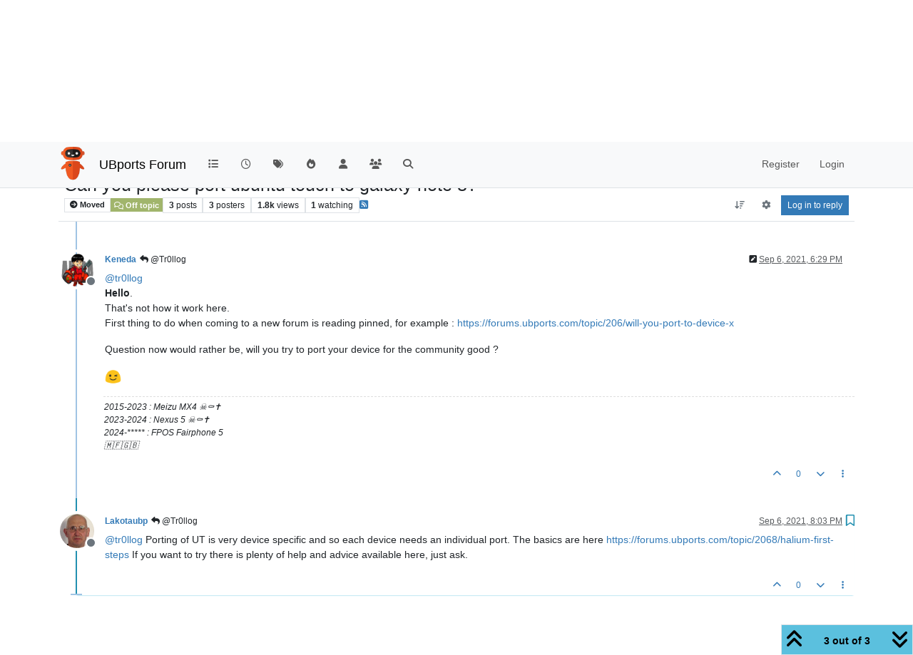

--- FILE ---
content_type: text/html; charset=utf-8
request_url: https://forums.ubports.com/topic/6676/can-you-please-port-ubuntu-touch-to-galaxy-note-8/3?lang=en-US
body_size: 13867
content:
<!DOCTYPE html>
<html lang="en-US" data-dir="ltr" style="direction: ltr;">
<head>
<title>Can you please port ubuntu touch to galaxy note 8? | UBports Forum</title>
<meta name="viewport" content="width&#x3D;device-width, initial-scale&#x3D;1.0" />
	<meta name="content-type" content="text/html; charset=UTF-8" />
	<meta name="apple-mobile-web-app-capable" content="yes" />
	<meta name="mobile-web-app-capable" content="yes" />
	<meta property="og:site_name" content="UBports Forum" />
	<meta name="msapplication-badge" content="frequency=30; polling-uri=https://forums.ubports.com/sitemap.xml" />
	<meta name="theme-color" content="#ffffff" />
	<meta name="keywords" content="ubuntu,ubuntu touch,oneplus one,ubuntu touch for oneplus one,Ubuntu,ubports,Ubports,ubports forum,forum,ubuntu forum,ubuntu touch porting,port,porting" />
	<meta name="msapplication-square150x150logo" content="/assets/uploads/system/site-logo.png" />
	<meta name="title" content="Can you please port ubuntu touch to galaxy note 8?" />
	<meta property="og:title" content="Can you please port ubuntu touch to galaxy note 8?" />
	<meta property="og:type" content="article" />
	<meta property="article:published_time" content="2021-09-06T18:25:44.797Z" />
	<meta property="article:modified_time" content="2021-09-06T20:03:40.376Z" />
	<meta property="article:section" content="Off topic" />
	<meta name="description" content="@tr0llog Porting of UT is very device specific and so each device needs an individual port. The basics are here https://forums.ubports.com/topic/2068/halium-..." />
	<meta property="og:description" content="@tr0llog Porting of UT is very device specific and so each device needs an individual port. The basics are here https://forums.ubports.com/topic/2068/halium-..." />
	<meta property="og:image" content="https://forums.ubports.com/assets/uploads/profile/uid-563/563-profileavatar-1662402974281.png" />
	<meta property="og:image:url" content="https://forums.ubports.com/assets/uploads/profile/uid-563/563-profileavatar-1662402974281.png" />
	<meta property="og:image" content="https://forums.ubports.com/assets/uploads/system/site-logo.png" />
	<meta property="og:image:url" content="https://forums.ubports.com/assets/uploads/system/site-logo.png" />
	<meta property="og:image:width" content="undefined" />
	<meta property="og:image:height" content="undefined" />
	<meta property="og:url" content="https://forums.ubports.com/topic/6676/can-you-please-port-ubuntu-touch-to-galaxy-note-8/3?lang&#x3D;en-US" />
	
<link rel="stylesheet" type="text/css" href="/assets/client.css?v=1eaec878b44" />
<link rel="icon" type="image/x-icon" href="/assets/uploads/system/favicon.ico?v&#x3D;1eaec878b44" />
	<link rel="manifest" href="/manifest.webmanifest" crossorigin="use-credentials" />
	<link rel="search" type="application/opensearchdescription+xml" title="UBports Forum" href="/osd.xml" />
	<link rel="apple-touch-icon" href="/assets/uploads/system/touchicon-orig.png" />
	<link rel="icon" sizes="36x36" href="/assets/uploads/system/touchicon-36.png" />
	<link rel="icon" sizes="48x48" href="/assets/uploads/system/touchicon-48.png" />
	<link rel="icon" sizes="72x72" href="/assets/uploads/system/touchicon-72.png" />
	<link rel="icon" sizes="96x96" href="/assets/uploads/system/touchicon-96.png" />
	<link rel="icon" sizes="144x144" href="/assets/uploads/system/touchicon-144.png" />
	<link rel="icon" sizes="192x192" href="/assets/uploads/system/touchicon-192.png" />
	<link rel="prefetch" href="/assets/src/modules/composer.js?v&#x3D;1eaec878b44" />
	<link rel="prefetch" href="/assets/src/modules/composer/uploads.js?v&#x3D;1eaec878b44" />
	<link rel="prefetch" href="/assets/src/modules/composer/drafts.js?v&#x3D;1eaec878b44" />
	<link rel="prefetch" href="/assets/src/modules/composer/tags.js?v&#x3D;1eaec878b44" />
	<link rel="prefetch" href="/assets/src/modules/composer/categoryList.js?v&#x3D;1eaec878b44" />
	<link rel="prefetch" href="/assets/src/modules/composer/resize.js?v&#x3D;1eaec878b44" />
	<link rel="prefetch" href="/assets/src/modules/composer/autocomplete.js?v&#x3D;1eaec878b44" />
	<link rel="prefetch" href="/assets/templates/composer.tpl?v&#x3D;1eaec878b44" />
	<link rel="prefetch" href="/assets/language/en-GB/topic.json?v&#x3D;1eaec878b44" />
	<link rel="prefetch" href="/assets/language/en-GB/modules.json?v&#x3D;1eaec878b44" />
	<link rel="prefetch" href="/assets/language/en-GB/tags.json?v&#x3D;1eaec878b44" />
	<link rel="prefetch stylesheet" href="/assets/plugins/nodebb-plugin-markdown/styles/default.css" />
	<link rel="prefetch" href="/assets/language/en-GB/markdown.json?v&#x3D;1eaec878b44" />
	<link rel="stylesheet" href="https://forums.ubports.com/assets/plugins/nodebb-plugin-emoji/emoji/styles.css?v&#x3D;1eaec878b44" />
	<link rel="canonical" href="https://forums.ubports.com/topic/6676/can-you-please-port-ubuntu-touch-to-galaxy-note-8" />
	<link rel="alternate" type="application/rss+xml" href="/topic/6676.rss" />
	<link rel="up" href="https://forums.ubports.com/category/8/off-topic" />
	<link rel="author" href="https://forums.ubports.com/user/lakotaubp" />
	<link rel="alternate" type="application/activity+json" href="https://forums.ubports.com/post/54932" />
	
<script>
var config = JSON.parse('{"relative_path":"","upload_url":"/assets/uploads","asset_base_url":"/assets","assetBaseUrl":"/assets","siteTitle":"UBports Forum","browserTitle":"UBports Forum","description":"UBports develops Ubuntu Touch, a simple and beautiful mobile operating system.","keywords":"ubuntu,ubuntu touch,oneplus one,ubuntu touch for oneplus one,Ubuntu,ubports,Ubports,ubports forum,forum,ubuntu forum,ubuntu touch porting,port,porting","brand:logo":"&#x2F;assets&#x2F;uploads&#x2F;system&#x2F;site-logo.png","titleLayout":"&#123;pageTitle&#125; | &#123;browserTitle&#125;","showSiteTitle":true,"maintenanceMode":false,"postQueue":0,"minimumTitleLength":3,"maximumTitleLength":255,"minimumPostLength":8,"maximumPostLength":32767,"minimumTagsPerTopic":0,"maximumTagsPerTopic":5,"minimumTagLength":3,"maximumTagLength":15,"undoTimeout":0,"useOutgoingLinksPage":false,"allowGuestHandles":false,"allowTopicsThumbnail":true,"usePagination":false,"disableChat":false,"disableChatMessageEditing":false,"maximumChatMessageLength":1000,"socketioTransports":["polling","websocket"],"socketioOrigins":"https://forums.ubports.com:*","websocketAddress":"","maxReconnectionAttempts":5,"reconnectionDelay":1500,"topicsPerPage":20,"postsPerPage":20,"maximumFileSize":2048,"theme:id":"nodebb-theme-persona","theme:src":"","defaultLang":"en-GB","userLang":"en-US","loggedIn":false,"uid":-1,"cache-buster":"v=1eaec878b44","topicPostSort":"oldest_to_newest","categoryTopicSort":"recently_replied","csrf_token":false,"searchEnabled":true,"searchDefaultInQuick":"titles","bootswatchSkin":"","composer:showHelpTab":true,"enablePostHistory":true,"timeagoCutoff":30,"timeagoCodes":["af","am","ar","az-short","az","be","bg","bs","ca","cs","cy","da","de-short","de","dv","el","en-short","en","es-short","es","et","eu","fa-short","fa","fi","fr-short","fr","gl","he","hr","hu","hy","id","is","it-short","it","ja","jv","ko","ky","lt","lv","mk","nl","no","pl","pt-br-short","pt-br","pt-short","pt","ro","rs","ru","rw","si","sk","sl","sq","sr","sv","th","tr-short","tr","uk","ur","uz","vi","zh-CN","zh-TW"],"cookies":{"enabled":false,"message":"[[global:cookies.message]]","dismiss":"[[global:cookies.accept]]","link":"[[global:cookies.learn-more]]","link_url":"https:&#x2F;&#x2F;www.cookiesandyou.com"},"thumbs":{"size":512},"emailPrompt":1,"useragent":{"isSafari":false},"fontawesome":{"pro":false,"styles":["solid","brands","regular"],"version":"6.7.2"},"activitypub":{"probe":1},"acpLang":"en-US","topicSearchEnabled":false,"disableCustomUserSkins":true,"defaultBootswatchSkin":"","hideSubCategories":false,"hideCategoryLastPost":false,"enableQuickReply":false,"composer-default":{},"markdown":{"highlight":1,"hljsLanguages":["common"],"theme":"default.css","defaultHighlightLanguage":"","externalMark":false},"emojiCustomFirst":false,"spam-be-gone":{},"2factor":{"hasKey":false},"recentCards":{"title":"Recent Topics","opacity":".9","textShadow":"","enableCarousel":0,"enableCarouselPagination":0,"minSlides":1,"maxSlides":4},"question-and-answer":{"defaultCid_33":"off","defaultCid_34":"off","defaultCid_35":"off","defaultCid_36":"off","defaultCid_37":"on","defaultCid_38":"off","defaultCid_39":"off","defaultCid_40":"off","defaultCid_41":"off","defaultCid_42":"off","defaultCid_43":"off","defaultCid_44":"off","defaultCid_45":"off","defaultCid_46":"off","defaultCid_8":"off","forceQuestions":"off"}}');
var app = {
user: JSON.parse('{"uid":-1,"username":"Guest","displayname":"Guest","userslug":"","fullname":"Guest","email":"","icon:text":"?","icon:bgColor":"#aaa","groupTitle":"","groupTitleArray":[],"status":"offline","reputation":0,"email:confirmed":false,"unreadData":{"":{},"new":{},"watched":{},"unreplied":{}},"isAdmin":false,"isGlobalMod":false,"isMod":false,"privileges":{"chat":false,"chat:privileged":false,"upload:post:image":false,"upload:post:file":false,"signature":false,"invite":false,"group:create":false,"search:content":false,"search:users":false,"search:tags":false,"view:users":true,"view:tags":true,"view:groups":true,"local:login":false,"ban":false,"mute":false,"view:users:info":false},"blocks":[],"timeagoCode":"en","offline":true,"lastRoomId":null,"isEmailConfirmSent":false}')
};
document.documentElement.style.setProperty('--panel-offset', `${localStorage.getItem('panelOffset') || 0}px`);
</script>

<script async src="https://umami.ubports.com/script.js" data-website-id="ee58ee85-564c-48de-9ab5-c50ac748ab35"></script>


</head>
<body class="page-topic page-topic-6676 page-topic-can-you-please-port-ubuntu-touch-to-galaxy-note-8 template-topic page-topic-category-8 page-topic-category-off-topic parent-category-8 page-status-200 theme-persona user-guest skin-noskin">
<nav id="menu" class="slideout-menu hidden">
<section class="menu-section" data-section="navigation">
<ul class="menu-section-list text-bg-dark list-unstyled"></ul>
</section>
</nav>
<nav id="chats-menu" class="slideout-menu hidden">

</nav>
<main id="panel" class="slideout-panel">
<nav class="navbar sticky-top navbar-expand-lg bg-light header border-bottom py-0" id="header-menu" component="navbar">
<div class="container-lg justify-content-start flex-nowrap">
<div class="d-flex align-items-center me-auto" style="min-width: 0px;">
<button type="button" class="navbar-toggler border-0" id="mobile-menu">
<i class="fa fa-lg fa-fw fa-bars unread-count" ></i>
<span component="unread/icon" class="notification-icon fa fa-fw fa-book unread-count" data-content="0" data-unread-url="/unread"></span>
</button>
<div class="d-inline-flex align-items-center" style="min-width: 0px;">

<a class="navbar-brand" href="https://ubports.com">
<img alt="UBports Robot Logo" class=" forum-logo d-inline-block align-text-bottom" src="/assets/uploads/system/site-logo.png?v=1eaec878b44" />
</a>


<a class="navbar-brand text-truncate" href="/">
UBports Forum
</a>

</div>
</div>


<div component="navbar/title" class="visible-xs hidden">
<span></span>
</div>
<div id="nav-dropdown" class="collapse navbar-collapse d-none d-lg-block">
<ul id="main-nav" class="navbar-nav me-auto mb-2 mb-lg-0">


<li class="nav-item " title="Categories">
<a class="nav-link navigation-link "
 href="&#x2F;categories" >

<i class="fa fa-fw fa-list" data-content=""></i>


<span class="visible-xs-inline">Categories</span>


</a>

</li>



<li class="nav-item " title="Recent">
<a class="nav-link navigation-link "
 href="&#x2F;recent" >

<i class="fa fa-fw fa-clock-o" data-content=""></i>


<span class="visible-xs-inline">Recent</span>


</a>

</li>



<li class="nav-item " title="Tags">
<a class="nav-link navigation-link "
 href="&#x2F;tags" >

<i class="fa fa-fw fa-tags" data-content=""></i>


<span class="visible-xs-inline">Tags</span>


</a>

</li>



<li class="nav-item " title="Popular">
<a class="nav-link navigation-link "
 href="&#x2F;popular" >

<i class="fa fa-fw fa-fire" data-content=""></i>


<span class="visible-xs-inline">Popular</span>


</a>

</li>



<li class="nav-item " title="Users">
<a class="nav-link navigation-link "
 href="&#x2F;users" >

<i class="fa fa-fw fa-user" data-content=""></i>


<span class="visible-xs-inline">Users</span>


</a>

</li>



<li class="nav-item " title="Groups">
<a class="nav-link navigation-link "
 href="&#x2F;groups" >

<i class="fa fa-fw fa-group" data-content=""></i>


<span class="visible-xs-inline">Groups</span>


</a>

</li>



<li class="nav-item " title="Search">
<a class="nav-link navigation-link "
 href="&#x2F;search" >

<i class="fa fa-fw fa-search" data-content=""></i>


<span class="visible-xs-inline">Search</span>


</a>

</li>


</ul>
<ul class="navbar-nav mb-2 mb-lg-0 hidden-xs">
<li class="nav-item">
<a href="#" id="reconnect" class="nav-link hide" title="Looks like your connection to UBports Forum was lost, please wait while we try to reconnect.">
<i class="fa fa-check"></i>
</a>
</li>
</ul>



<ul id="logged-out-menu" class="navbar-nav me-0 mb-2 mb-lg-0 align-items-center">

<li class="nav-item">
<a class="nav-link" href="/register">
<i class="fa fa-pencil fa-fw d-inline-block d-sm-none"></i>
<span>Register</span>
</a>
</li>

<li class="nav-item">
<a class="nav-link" href="/login">
<i class="fa fa-sign-in fa-fw d-inline-block d-sm-none"></i>
<span>Login</span>
</a>
</li>
</ul>


</div>
</div>
</nav>
<script>
const rect = document.getElementById('header-menu').getBoundingClientRect();
const offset = Math.max(0, rect.bottom);
document.documentElement.style.setProperty('--panel-offset', offset + `px`);
</script>
<div class="container-lg pt-3" id="content">
<noscript>
<div class="alert alert-danger">
<p>
Your browser does not seem to support JavaScript. As a result, your viewing experience will be diminished, and you have been placed in <strong>read-only mode</strong>.
</p>
<p>
Please download a browser that supports JavaScript, or enable it if it's disabled (i.e. NoScript).
</p>
</div>
</noscript>
<div data-widget-area="header">

</div>
<div class="row mb-5">
<div class="topic col-lg-12" itemid="/topic/6676/can-you-please-port-ubuntu-touch-to-galaxy-note-8/3" itemscope itemtype="https://schema.org/DiscussionForumPosting">
<meta itemprop="headline" content="Can you please port ubuntu touch to galaxy note 8?">
<meta itemprop="text" content="Can you please port ubuntu touch to galaxy note 8?">
<meta itemprop="url" content="/topic/6676/can-you-please-port-ubuntu-touch-to-galaxy-note-8/3">
<meta itemprop="datePublished" content="2021-09-06T18:25:44.797Z">
<meta itemprop="dateModified" content="2021-09-06T20:03:40.376Z">
<div itemprop="author" itemscope itemtype="https://schema.org/Person">
<meta itemprop="name" content="Tr0llog">
<meta itemprop="url" content="/user/tr0llog">
</div>
<div class="topic-header sticky-top mb-3 bg-body">
<div class="d-flex flex-wrap gap-3 border-bottom p-2">
<div class="d-flex flex-column gap-2 flex-grow-1">
<h1 component="post/header" class="mb-0" itemprop="name">
<div class="topic-title d-flex">
<span class="fs-3" component="topic/title">Can you please port ubuntu touch to galaxy note 8?</span>
</div>
</h1>
<div class="topic-info d-flex gap-2 align-items-center flex-wrap">
<span component="topic/labels" class="d-flex gap-2 ">
<span component="topic/scheduled" class="badge badge border border-gray-300 text-body hidden">
<i class="fa fa-clock-o"></i> Scheduled
</span>
<span component="topic/pinned" class="badge badge border border-gray-300 text-body hidden">
<i class="fa fa-thumb-tack"></i> Pinned
</span>
<span component="topic/locked" class="badge badge border border-gray-300 text-body hidden">
<i class="fa fa-lock"></i> Locked
</span>
<a component="topic/moved" href="/category/33" class="badge badge border border-gray-300 text-body text-decoration-none ">
<i class="fa fa-arrow-circle-right"></i> Moved
</a>

</span>
<a component="topic/category" href="/category/8/off-topic" class="badge px-1 text-truncate text-decoration-none border" style="color: #FFFFFF;background-color: #A1B56C;border-color: #A1B56C!important; max-width: 70vw;">
			<i class="fa fa-fw fa-comments-o"></i>
			Off topic
		</a>
<div data-tid="6676" component="topic/tags" class="lh-1 tags tag-list d-flex flex-wrap hidden-xs hidden-empty gap-2"></div>
<div class="d-flex gap-2" component="topic/stats">
<span class="badge text-body border border-gray-300 stats text-xs">
<i class="fa-regular fa-fw fa-message visible-xs-inline" title="Posts"></i>
<span component="topic/post-count" title="3" class="fw-bold">3</span>
<span class="hidden-xs text-lowercase fw-normal">Posts</span>
</span>
<span class="badge text-body border border-gray-300 stats text-xs">
<i class="fa fa-fw fa-user visible-xs-inline" title="Posters"></i>
<span title="3" class="fw-bold">3</span>
<span class="hidden-xs text-lowercase fw-normal">Posters</span>
</span>
<span class="badge text-body border border-gray-300 stats text-xs">
<i class="fa fa-fw fa-eye visible-xs-inline" title="Views"></i>
<span class="fw-bold" title="1806">1.8k</span>
<span class="hidden-xs text-lowercase fw-normal">Views</span>
</span>

<span class="badge text-body border border-gray-300 stats text-xs">
<i class="fa fa-fw fa-bell-o visible-xs-inline" title="Watching"></i>
<span class="fw-bold" title="1806">1</span>
<span class="hidden-xs text-lowercase fw-normal">Watching</span>
</span>
</div>

<a class="hidden-xs" target="_blank" href="/topic/6676.rss"><i class="fa fa-rss-square"></i></a>


<div class="ms-auto">
<div class="topic-main-buttons float-end d-inline-block">
<span class="loading-indicator btn float-start hidden" done="0">
<span class="hidden-xs">Loading More Posts</span> <i class="fa fa-refresh fa-spin"></i>
</span>


<div title="Sort by" class="btn-group bottom-sheet hidden-xs" component="thread/sort">
<button class="btn btn-sm btn-ghost dropdown-toggle" data-bs-toggle="dropdown" aria-haspopup="true" aria-expanded="false" aria-label="Post sort option, Oldest to Newest">
<i class="fa fa-fw fa-arrow-down-wide-short text-secondary"></i></button>
<ul class="dropdown-menu dropdown-menu-end p-1 text-sm" role="menu">
<li>
<a class="dropdown-item rounded-1 d-flex align-items-center gap-2" href="#" class="oldest_to_newest" data-sort="oldest_to_newest" role="menuitem">
<span class="flex-grow-1">Oldest to Newest</span>
<i class="flex-shrink-0 fa fa-fw text-secondary"></i>
</a>
</li>
<li>
<a class="dropdown-item rounded-1 d-flex align-items-center gap-2" href="#" class="newest_to_oldest" data-sort="newest_to_oldest" role="menuitem">
<span class="flex-grow-1">Newest to Oldest</span>
<i class="flex-shrink-0 fa fa-fw text-secondary"></i>
</a>
</li>
<li>
<a class="dropdown-item rounded-1 d-flex align-items-center gap-2" href="#" class="most_votes" data-sort="most_votes" role="menuitem">
<span class="flex-grow-1">Most Votes</span>
<i class="flex-shrink-0 fa fa-fw text-secondary"></i>
</a>
</li>
</ul>
</div>

<div class="d-inline-block">

<div title="Topic Tools" class="btn-group thread-tools bottom-sheet">
<button class="btn btn-sm btn-ghost dropdown-toggle" data-bs-toggle="dropdown" type="button" aria-haspopup="true" aria-expanded="false">
<i class="fa fa-fw fa-gear text-secondary"></i>
</button>
<ul class="dropdown-menu dropdown-menu-end p-1" role="menu"></ul>
</div>

</div>
<div component="topic/reply/container" class="btn-group bottom-sheet hidden">
<a href="/compose?tid=6676" class="btn btn-sm btn-primary" component="topic/reply" data-ajaxify="false" role="button"><i class="fa fa-reply visible-xs-inline"></i><span class="visible-sm-inline visible-md-inline visible-lg-inline"> Reply</span></a>
<button type="button" class="btn btn-sm btn-primary dropdown-toggle" data-bs-toggle="dropdown" aria-haspopup="true" aria-expanded="false">
<span class="caret"></span>
</button>
<ul class="dropdown-menu dropdown-menu-end" role="menu">
<li><a class="dropdown-item" href="#" component="topic/reply-as-topic" role="menuitem">Reply as topic</a></li>
</ul>
</div>


<a component="topic/reply/guest" href="/login" class="btn btn-sm btn-primary">Log in to reply</a>


</div>
</div>
</div>
</div>
<div class="d-flex flex-wrap gap-2 align-items-center hidden-empty " component="topic/thumb/list"></div>
</div>
</div>



<div component="topic/deleted/message" class="alert alert-warning d-flex justify-content-between flex-wrap hidden">
<span>This topic has been deleted. Only users with topic management privileges can see it.</span>
<span>

</span>
</div>

<ul component="topic" class="posts timeline" data-tid="6676" data-cid="8">

<li component="post" class="  topic-owner-post" data-index="0" data-pid="54925" data-uid="7355" data-timestamp="1630952744797" data-username="Tr0llog" data-userslug="tr0llog" itemprop="comment" itemtype="http://schema.org/Comment" itemscope>
<a component="post/anchor" data-index="0" id="1"></a>
<meta itemprop="datePublished" content="2021-09-06T18:25:44.797Z">
<meta itemprop="dateModified" content="">

<div class="clearfix post-header">
<div class="icon float-start">
<a href="/user/tr0llog">
<span title="Tr0llog" data-uid="7355" class="avatar  avatar-rounded" component="user/picture" style="--avatar-size: 48px; background-color: #3f51b5">T</span>

<span component="user/status" class="position-absolute top-100 start-100 border border-white border-2 rounded-circle status offline"><span class="visually-hidden">Offline</span></span>

</a>
</div>
<small class="d-flex">
<div class="d-flex align-items-center gap-1 flex-wrap w-100">
<strong class="text-nowrap" itemprop="author" itemscope itemtype="https://schema.org/Person">
<meta itemprop="name" content="Tr0llog">
<meta itemprop="url" content="/user/tr0llog">
<a href="/user/tr0llog" data-username="Tr0llog" data-uid="7355">Tr0llog</a>
</strong>


<span class="visible-xs-inline-block visible-sm-inline-block visible-md-inline-block visible-lg-inline-block">

<span>

</span>
</span>
<div class="d-flex align-items-center gap-1 flex-grow-1 justify-content-end">
<span>
<i component="post/edit-indicator" class="fa fa-pencil-square edit-icon hidden"></i>
<span data-editor="" component="post/editor" class="hidden">last edited by  <span class="timeago" title="Invalid Date"></span></span>
<span class="visible-xs-inline-block visible-sm-inline-block visible-md-inline-block visible-lg-inline-block">
<a class="permalink text-muted" href="/post/54925"><span class="timeago" title="2021-09-06T18:25:44.797Z"></span></a>
</span>
</span>
<span class="bookmarked"><i class="fa fa-bookmark-o"></i></span>
</div>
</div>
</small>
</div>
<br />
<div class="content" component="post/content" itemprop="text">
<p dir="auto">I'm a Ubuntu user and I just found out about ubuntu touch I looked at the support devices but my device wasn't there!<br />
Can you PLEASE port it to galaxy note 8</p>

</div>
<div class="post-footer">

<div class="clearfix">

<a component="post/reply-count" data-target-component="post/replies/container" href="#" class="threaded-replies user-select-none float-start text-muted ">
<span component="post/reply-count/avatars" class="avatars d-inline-flex gap-1 align-items-top hidden-xs ">

<span><img title="Keneda" data-uid="3285" class="avatar  avatar-rounded" alt="Keneda" loading="lazy" component="avatar/picture" src="/assets/uploads/profile/uid-3285/3285-profileavatar.png" style="--avatar-size: 16px;" onError="this.remove()" itemprop="image" /><span title="Keneda" data-uid="3285" class="avatar  avatar-rounded" component="avatar/icon" style="--avatar-size: 16px; background-color: #e65100">K</span></span>

<span><img title="Lakotaubp" data-uid="563" class="avatar  avatar-rounded" alt="Lakotaubp" loading="lazy" component="avatar/picture" src="/assets/uploads/profile/uid-563/563-profileavatar-1662402974281.png" style="--avatar-size: 16px;" onError="this.remove()" itemprop="image" /><span title="Lakotaubp" data-uid="563" class="avatar  avatar-rounded" component="avatar/icon" style="--avatar-size: 16px; background-color: #1b5e20">L</span></span>


</span>
<span class="replies-count small" component="post/reply-count/text" data-replies="2">2 Replies</span>
<span class="replies-last hidden-xs small">Last reply <span class="timeago" title="2021-09-06T18:29:34.102Z"></span></span>
<i class="fa fa-fw fa-chevron-down" component="post/replies/open"></i>
</a>

<small class="d-flex justify-content-end align-items-center gap-1" component="post/actions">
<!-- This partial intentionally left blank; overwritten by nodebb-plugin-reactions -->
<span class="post-tools">
<a component="post/reply" href="#" class="btn btn-sm btn-link user-select-none hidden">Reply</a>
<a component="post/quote" href="#" class="btn btn-sm btn-link user-select-none hidden">Quote</a>
</span>


<span class="votes">
<a component="post/upvote" href="#" class="btn btn-sm btn-link ">
<i class="fa fa-chevron-up"></i>
</a>
<span class="btn btn-sm btn-link" component="post/vote-count" data-votes="0">0</span>

<a component="post/downvote" href="#" class="btn btn-sm btn-link ">
<i class="fa fa-chevron-down"></i>
</a>

</span>

<span component="post/tools" class="dropdown bottom-sheet d-inline-block ">
<a class="btn btn-link btn-sm dropdown-toggle" href="#" data-bs-toggle="dropdown" aria-haspopup="true" aria-expanded="false"><i class="fa fa-fw fa-ellipsis-v"></i></a>
<ul class="dropdown-menu dropdown-menu-end p-1 text-sm" role="menu"></ul>
</span>
</small>
</div>
<div component="post/replies/container"></div>
</div>

</li>




<li component="post" class="  " data-index="1" data-pid="54927" data-uid="3285" data-timestamp="1630952974102" data-username="Keneda" data-userslug="keneda" itemprop="comment" itemtype="http://schema.org/Comment" itemscope>
<a component="post/anchor" data-index="1" id="2"></a>
<meta itemprop="datePublished" content="2021-09-06T18:29:34.102Z">
<meta itemprop="dateModified" content="2021-09-06T18:31:20.158Z">

<div class="clearfix post-header">
<div class="icon float-start">
<a href="/user/keneda">
<img title="Keneda" data-uid="3285" class="avatar  avatar-rounded" alt="Keneda" loading="lazy" component="user/picture" src="/assets/uploads/profile/uid-3285/3285-profileavatar.png" style="--avatar-size: 48px;" onError="this.remove()" itemprop="image" /><span title="Keneda" data-uid="3285" class="avatar  avatar-rounded" component="user/picture" style="--avatar-size: 48px; background-color: #e65100">K</span>

<span component="user/status" class="position-absolute top-100 start-100 border border-white border-2 rounded-circle status offline"><span class="visually-hidden">Offline</span></span>

</a>
</div>
<small class="d-flex">
<div class="d-flex align-items-center gap-1 flex-wrap w-100">
<strong class="text-nowrap" itemprop="author" itemscope itemtype="https://schema.org/Person">
<meta itemprop="name" content="Keneda">
<meta itemprop="url" content="/user/keneda">
<a href="/user/keneda" data-username="Keneda" data-uid="3285">Keneda</a>
</strong>


<span class="visible-xs-inline-block visible-sm-inline-block visible-md-inline-block visible-lg-inline-block">

<a component="post/parent" class="btn btn-sm btn-ghost py-0 px-1 text-xs hidden-xs" data-topid="54925" href="/post/54925"><i class="fa fa-reply"></i> @Tr0llog</a>

<span>

</span>
</span>
<div class="d-flex align-items-center gap-1 flex-grow-1 justify-content-end">
<span>
<i component="post/edit-indicator" class="fa fa-pencil-square edit-icon "></i>
<span data-editor="keneda" component="post/editor" class="hidden">last edited by Keneda <span class="timeago" title="9/6/21&#44; 6:31 PM"></span></span>
<span class="visible-xs-inline-block visible-sm-inline-block visible-md-inline-block visible-lg-inline-block">
<a class="permalink text-muted" href="/post/54927"><span class="timeago" title="2021-09-06T18:29:34.102Z"></span></a>
</span>
</span>
<span class="bookmarked"><i class="fa fa-bookmark-o"></i></span>
</div>
</div>
</small>
</div>
<br />
<div class="content" component="post/content" itemprop="text">
<p dir="auto"><a class="plugin-mentions-user plugin-mentions-a" href="/user/tr0llog" aria-label="Profile: tr0llog">@<bdi>tr0llog</bdi></a><br />
<strong>Hello</strong>.<br />
That's not how it work here.<br />
First thing to do when coming to a new forum is reading pinned, for example : <a href="https://forums.ubports.com/topic/206/will-you-port-to-device-x">https://forums.ubports.com/topic/206/will-you-port-to-device-x</a></p>
<p dir="auto">Question now would rather be, will you try to port your device for the community good ?</p>
<p dir="auto"><img src="https://forums.ubports.com/assets/plugins/nodebb-plugin-emoji/emoji/android/1f609.png?v=1eaec878b44" class="not-responsive emoji emoji-android emoji--wink" style="height:23px;width:auto;vertical-align:middle" title="😉" alt="😉" /></p>

</div>
<div class="post-footer">

<div component="post/signature" data-uid="3285" class="post-signature"><p dir="auto">2015-2023 : Meizu MX4 ☠️⚰️✝️<br />
2023-2024 : Nexus 5 ☠️⚰️✝️<br />
2024-***** : FPOS Fairphone 5<br />
🇲🇫🇬🇧</p>
</div>

<div class="clearfix">

<a component="post/reply-count" data-target-component="post/replies/container" href="#" class="threaded-replies user-select-none float-start text-muted hidden">
<span component="post/reply-count/avatars" class="avatars d-inline-flex gap-1 align-items-top hidden-xs ">


</span>
<span class="replies-count small" component="post/reply-count/text" data-replies="0">1 Reply</span>
<span class="replies-last hidden-xs small">Last reply <span class="timeago" title=""></span></span>
<i class="fa fa-fw fa-chevron-down" component="post/replies/open"></i>
</a>

<small class="d-flex justify-content-end align-items-center gap-1" component="post/actions">
<!-- This partial intentionally left blank; overwritten by nodebb-plugin-reactions -->
<span class="post-tools">
<a component="post/reply" href="#" class="btn btn-sm btn-link user-select-none hidden">Reply</a>
<a component="post/quote" href="#" class="btn btn-sm btn-link user-select-none hidden">Quote</a>
</span>


<span class="votes">
<a component="post/upvote" href="#" class="btn btn-sm btn-link ">
<i class="fa fa-chevron-up"></i>
</a>
<span class="btn btn-sm btn-link" component="post/vote-count" data-votes="0">0</span>

<a component="post/downvote" href="#" class="btn btn-sm btn-link ">
<i class="fa fa-chevron-down"></i>
</a>

</span>

<span component="post/tools" class="dropdown bottom-sheet d-inline-block ">
<a class="btn btn-link btn-sm dropdown-toggle" href="#" data-bs-toggle="dropdown" aria-haspopup="true" aria-expanded="false"><i class="fa fa-fw fa-ellipsis-v"></i></a>
<ul class="dropdown-menu dropdown-menu-end p-1 text-sm" role="menu"></ul>
</span>
</small>
</div>
<div component="post/replies/container"></div>
</div>

</li>




<li component="post" class="  " data-index="2" data-pid="54932" data-uid="563" data-timestamp="1630958620376" data-username="Lakotaubp" data-userslug="lakotaubp" itemprop="comment" itemtype="http://schema.org/Comment" itemscope>
<a component="post/anchor" data-index="2" id="3"></a>
<meta itemprop="datePublished" content="2021-09-06T20:03:40.376Z">
<meta itemprop="dateModified" content="">

<div class="clearfix post-header">
<div class="icon float-start">
<a href="/user/lakotaubp">
<img title="Lakotaubp" data-uid="563" class="avatar  avatar-rounded" alt="Lakotaubp" loading="lazy" component="user/picture" src="/assets/uploads/profile/uid-563/563-profileavatar-1662402974281.png" style="--avatar-size: 48px;" onError="this.remove()" itemprop="image" /><span title="Lakotaubp" data-uid="563" class="avatar  avatar-rounded" component="user/picture" style="--avatar-size: 48px; background-color: #1b5e20">L</span>

<span component="user/status" class="position-absolute top-100 start-100 border border-white border-2 rounded-circle status offline"><span class="visually-hidden">Offline</span></span>

</a>
</div>
<small class="d-flex">
<div class="d-flex align-items-center gap-1 flex-wrap w-100">
<strong class="text-nowrap" itemprop="author" itemscope itemtype="https://schema.org/Person">
<meta itemprop="name" content="Lakotaubp">
<meta itemprop="url" content="/user/lakotaubp">
<a href="/user/lakotaubp" data-username="Lakotaubp" data-uid="563">Lakotaubp</a>
</strong>


<span class="visible-xs-inline-block visible-sm-inline-block visible-md-inline-block visible-lg-inline-block">

<a component="post/parent" class="btn btn-sm btn-ghost py-0 px-1 text-xs hidden-xs" data-topid="54925" href="/post/54925"><i class="fa fa-reply"></i> @Tr0llog</a>

<span>

</span>
</span>
<div class="d-flex align-items-center gap-1 flex-grow-1 justify-content-end">
<span>
<i component="post/edit-indicator" class="fa fa-pencil-square edit-icon hidden"></i>
<span data-editor="" component="post/editor" class="hidden">last edited by  <span class="timeago" title="Invalid Date"></span></span>
<span class="visible-xs-inline-block visible-sm-inline-block visible-md-inline-block visible-lg-inline-block">
<a class="permalink text-muted" href="/post/54932"><span class="timeago" title="2021-09-06T20:03:40.376Z"></span></a>
</span>
</span>
<span class="bookmarked"><i class="fa fa-bookmark-o"></i></span>
</div>
</div>
</small>
</div>
<br />
<div class="content" component="post/content" itemprop="text">
<p dir="auto"><a class="plugin-mentions-user plugin-mentions-a" href="/user/tr0llog" aria-label="Profile: tr0llog">@<bdi>tr0llog</bdi></a> Porting of UT is very device specific and so each device needs an individual port. The basics are here <a href="https://forums.ubports.com/topic/2068/halium-first-steps">https://forums.ubports.com/topic/2068/halium-first-steps</a> If you want to try there is plenty of help and advice available here, just ask.</p>

</div>
<div class="post-footer">

<div class="clearfix">

<a component="post/reply-count" data-target-component="post/replies/container" href="#" class="threaded-replies user-select-none float-start text-muted hidden">
<span component="post/reply-count/avatars" class="avatars d-inline-flex gap-1 align-items-top hidden-xs ">


</span>
<span class="replies-count small" component="post/reply-count/text" data-replies="0">1 Reply</span>
<span class="replies-last hidden-xs small">Last reply <span class="timeago" title=""></span></span>
<i class="fa fa-fw fa-chevron-down" component="post/replies/open"></i>
</a>

<small class="d-flex justify-content-end align-items-center gap-1" component="post/actions">
<!-- This partial intentionally left blank; overwritten by nodebb-plugin-reactions -->
<span class="post-tools">
<a component="post/reply" href="#" class="btn btn-sm btn-link user-select-none hidden">Reply</a>
<a component="post/quote" href="#" class="btn btn-sm btn-link user-select-none hidden">Quote</a>
</span>


<span class="votes">
<a component="post/upvote" href="#" class="btn btn-sm btn-link ">
<i class="fa fa-chevron-up"></i>
</a>
<span class="btn btn-sm btn-link" component="post/vote-count" data-votes="0">0</span>

<a component="post/downvote" href="#" class="btn btn-sm btn-link ">
<i class="fa fa-chevron-down"></i>
</a>

</span>

<span component="post/tools" class="dropdown bottom-sheet d-inline-block ">
<a class="btn btn-link btn-sm dropdown-toggle" href="#" data-bs-toggle="dropdown" aria-haspopup="true" aria-expanded="false"><i class="fa fa-fw fa-ellipsis-v"></i></a>
<ul class="dropdown-menu dropdown-menu-end p-1 text-sm" role="menu"></ul>
</span>
</small>
</div>
<div component="post/replies/container"></div>
</div>

</li>




</ul>



<div class="pagination-block border border-1 text-bg-light text-center">
<div class="progress-bar bg-info"></div>
<div class="wrapper dropup">
<i class="fa fa-2x fa-angle-double-up pointer fa-fw pagetop"></i>
<a href="#" class="text-reset dropdown-toggle d-inline-block text-decoration-none" data-bs-toggle="dropdown" data-bs-reference="parent" aria-haspopup="true" aria-expanded="false">
<span class="pagination-text"></span>
</a>
<i class="fa fa-2x fa-angle-double-down pointer fa-fw pagebottom"></i>
<ul class="dropdown-menu dropdown-menu-end" role="menu">
<li>
<div class="row">
<div class="col-8 post-content"></div>
<div class="col-4 text-end">
<div class="scroller-content">
<span class="pointer pagetop">First post <i class="fa fa-angle-double-up"></i></span>
<div class="scroller-container">
<div class="scroller-thumb">
<span class="thumb-text"></span>
<div class="scroller-thumb-icon"></div>
</div>
</div>
<span class="pointer pagebottom">Last post <i class="fa fa-angle-double-down"></i></span>
</div>
</div>
</div>
<div class="row">
<div class="col-6">
<button id="myNextPostBtn" class="btn btn-outline-secondary form-control" disabled>Go to my next post</button>
</div>
<div class="col-6">
<input type="number" class="form-control" id="indexInput" placeholder="Go to post index">
</div>
</div>
</li>
</ul>
</div>
</div>
</div>
<div data-widget-area="sidebar" class="col-lg-3 col-sm-12 hidden">

</div>
</div>
<div data-widget-area="footer">

</div>

<noscript>
<nav component="pagination" class="pagination-container hidden" aria-label="Pagination">
<ul class="pagination hidden-xs justify-content-center">
<li class="page-item previous float-start disabled">
<a class="page-link" href="?" data-page="1" aria-label="Previous Page"><i class="fa fa-chevron-left"></i> </a>
</li>

<li class="page-item next float-end disabled">
<a class="page-link" href="?" data-page="1" aria-label="Next Page"><i class="fa fa-chevron-right"></i></a>
</li>
</ul>
<ul class="pagination hidden-sm hidden-md hidden-lg justify-content-center">
<li class="page-item first disabled">
<a class="page-link" href="?" data-page="1" aria-label="First Page"><i class="fa fa-fast-backward"></i> </a>
</li>
<li class="page-item previous disabled">
<a class="page-link" href="?" data-page="1" aria-label="Previous Page"><i class="fa fa-chevron-left"></i> </a>
</li>
<li component="pagination/select-page" class="page-item page select-page">
<a class="page-link" href="#" aria-label="Go to page">1 / 1</a>
</li>
<li class="page-item next disabled">
<a class="page-link" href="?" data-page="1" aria-label="Next Page"><i class="fa fa-chevron-right"></i></a>
</li>
<li class="page-item last disabled">
<a class="page-link" href="?" data-page="1" aria-label="Last Page"><i class="fa fa-fast-forward"></i> </a>
</li>
</ul>
</nav>
</noscript>
<script id="ajaxify-data" type="application/json">{"cid":8,"lastposttime":1630958620376,"mainPid":54925,"oldCid":33,"postcount":3,"postercount":3,"slug":"6676/can-you-please-port-ubuntu-touch-to-galaxy-note-8","teaserPid":54932,"tid":6676,"timestamp":1630952744797,"title":"Can you please port ubuntu touch to galaxy note 8?","uid":7355,"viewcount":1806,"followercount":1,"deleted":0,"locked":0,"pinned":0,"pinExpiry":0,"upvotes":0,"downvotes":0,"deleterUid":0,"titleRaw":"Can you please port ubuntu touch to galaxy note 8?","timestampISO":"2021-09-06T18:25:44.797Z","scheduled":false,"lastposttimeISO":"2021-09-06T20:03:40.376Z","pinExpiryISO":"","votes":0,"tags":[],"thumbs":[],"posts":[{"content":"<p dir=\"auto\">I'm a Ubuntu user and I just found out about ubuntu touch I looked at the support devices but my device wasn't there!<br />\nCan you PLEASE port it to galaxy note 8<\/p>\n","pid":54925,"replies":{"hasMore":false,"hasSingleImmediateReply":false,"users":[{"uid":3285,"username":"Keneda","userslug":"keneda","picture":"/assets/uploads/profile/uid-3285/3285-profileavatar.png","fullname":"","displayname":"Keneda","icon:bgColor":"#e65100","icon:text":"K","isLocal":true},{"uid":563,"username":"Lakotaubp","userslug":"lakotaubp","picture":"/assets/uploads/profile/uid-563/563-profileavatar-1662402974281.png","fullname":"Nigel Wood","displayname":"Lakotaubp","icon:bgColor":"#1b5e20","icon:text":"L","isLocal":true}],"text":"[[topic:replies-to-this-post, 2]]","count":2,"timestampISO":"2021-09-06T18:29:34.102Z"},"tid":6676,"timestamp":1630952744797,"uid":7355,"deleted":0,"upvotes":0,"downvotes":0,"deleterUid":0,"edited":0,"bookmarks":0,"announces":0,"votes":0,"timestampISO":"2021-09-06T18:25:44.797Z","editedISO":"","attachments":[],"uploads":[],"index":0,"user":{"uid":7355,"username":"Tr0llog","userslug":"tr0llog","reputation":0,"postcount":1,"topiccount":1,"picture":null,"signature":"","banned":false,"banned:expire":0,"status":"offline","lastonline":1631311980750,"groupTitle":null,"mutedUntil":0,"displayname":"Tr0llog","groupTitleArray":[],"icon:bgColor":"#3f51b5","icon:text":"T","lastonlineISO":"2021-09-10T22:13:00.750Z","muted":false,"banned_until":0,"banned_until_readable":"Not Banned","isLocal":true,"selectedGroups":[],"custom_profile_info":[]},"editor":null,"bookmarked":false,"upvoted":false,"downvoted":false,"selfPost":false,"events":[],"topicOwnerPost":true,"display_edit_tools":false,"display_delete_tools":false,"display_moderator_tools":false,"display_move_tools":false,"display_post_menu":true},{"content":"<p dir=\"auto\"><a class=\"plugin-mentions-user plugin-mentions-a\" href=\"/user/tr0llog\" aria-label=\"Profile: tr0llog\">@<bdi>tr0llog<\/bdi><\/a><br />\n<strong>Hello<\/strong>.<br />\nThat's not how it work here.<br />\nFirst thing to do when coming to a new forum is reading pinned, for example : <a href=\"https://forums.ubports.com/topic/206/will-you-port-to-device-x\">https://forums.ubports.com/topic/206/will-you-port-to-device-x<\/a><\/p>\n<p dir=\"auto\">Question now would rather be, will you try to port your device for the community good ?<\/p>\n<p dir=\"auto\"><img src=\"https://forums.ubports.com/assets/plugins/nodebb-plugin-emoji/emoji/android/1f609.png?v=1eaec878b44\" class=\"not-responsive emoji emoji-android emoji--wink\" style=\"height:23px;width:auto;vertical-align:middle\" title=\"😉\" alt=\"😉\" /><\/p>\n","edited":1630953080158,"editor":{"uid":3285,"username":"Keneda","userslug":"keneda","displayname":"Keneda","isLocal":true},"pid":54927,"tid":6676,"timestamp":1630952974102,"toPid":54925,"uid":3285,"deleted":0,"upvotes":0,"downvotes":0,"deleterUid":0,"replies":{"hasMore":false,"hasSingleImmediateReply":false,"users":[],"text":"[[topic:one-reply-to-this-post]]","count":0},"bookmarks":0,"announces":0,"votes":0,"timestampISO":"2021-09-06T18:29:34.102Z","editedISO":"2021-09-06T18:31:20.158Z","attachments":[],"uploads":[],"index":1,"parent":{"uid":7355,"pid":54925,"content":"<p dir=\"auto\">I'm a Ubuntu user and I just found out about ubuntu touch I looked at the support devices but my device wasn't there!<br />\nCan you PLEASE port it to galaxy note 8<\/p>\n","user":{"username":"Tr0llog","userslug":"tr0llog","picture":null,"uid":7355,"displayname":"Tr0llog","icon:bgColor":"#3f51b5","icon:text":"T","isLocal":true},"timestamp":1630952744797,"timestampISO":"2021-09-06T18:25:44.797Z"},"user":{"uid":3285,"username":"Keneda","userslug":"keneda","reputation":780,"postcount":2946,"topiccount":43,"picture":"/assets/uploads/profile/uid-3285/3285-profileavatar.png","signature":"<p dir=\"auto\">2015-2023 : Meizu MX4 ☠️⚰️✝️<br />\n2023-2024 : Nexus 5 ☠️⚰️✝️<br />\n2024-***** : FPOS Fairphone 5<br />\n🇲🇫🇬🇧<\/p>\n","banned":false,"banned:expire":0,"status":"offline","lastonline":1768653172275,"groupTitle":"[]","mutedUntil":0,"displayname":"Keneda","groupTitleArray":[],"icon:bgColor":"#e65100","icon:text":"K","lastonlineISO":"2026-01-17T12:32:52.275Z","muted":false,"banned_until":0,"banned_until_readable":"Not Banned","isLocal":true,"selectedGroups":[],"custom_profile_info":[]},"bookmarked":false,"upvoted":false,"downvoted":false,"selfPost":false,"events":[],"topicOwnerPost":false,"display_edit_tools":false,"display_delete_tools":false,"display_moderator_tools":false,"display_move_tools":false,"display_post_menu":true},{"content":"<p dir=\"auto\"><a class=\"plugin-mentions-user plugin-mentions-a\" href=\"/user/tr0llog\" aria-label=\"Profile: tr0llog\">@<bdi>tr0llog<\/bdi><\/a> Porting of UT is very device specific and so each device needs an individual port. The basics are here <a href=\"https://forums.ubports.com/topic/2068/halium-first-steps\">https://forums.ubports.com/topic/2068/halium-first-steps<\/a> If you want to try there is plenty of help and advice available here, just ask.<\/p>\n","pid":54932,"tid":6676,"timestamp":1630958620376,"toPid":54925,"uid":563,"deleted":0,"upvotes":0,"downvotes":0,"deleterUid":0,"edited":0,"replies":{"hasMore":false,"hasSingleImmediateReply":false,"users":[],"text":"[[topic:one-reply-to-this-post]]","count":0},"bookmarks":0,"announces":0,"votes":0,"timestampISO":"2021-09-06T20:03:40.376Z","editedISO":"","attachments":[],"uploads":[],"index":2,"parent":{"uid":7355,"pid":54925,"content":"<p dir=\"auto\">I'm a Ubuntu user and I just found out about ubuntu touch I looked at the support devices but my device wasn't there!<br />\nCan you PLEASE port it to galaxy note 8<\/p>\n","user":{"username":"Tr0llog","userslug":"tr0llog","picture":null,"uid":7355,"displayname":"Tr0llog","icon:bgColor":"#3f51b5","icon:text":"T","isLocal":true},"timestamp":1630952744797,"timestampISO":"2021-09-06T18:25:44.797Z"},"user":{"uid":563,"username":"Lakotaubp","userslug":"lakotaubp","reputation":1497,"postcount":5235,"topiccount":351,"picture":"/assets/uploads/profile/uid-563/563-profileavatar-1662402974281.png","signature":"","banned":false,"banned:expire":0,"status":"offline","lastonline":1766084289165,"groupTitle":"[\"\"]","mutedUntil":0,"displayname":"Lakotaubp","groupTitleArray":[""],"icon:bgColor":"#1b5e20","icon:text":"L","lastonlineISO":"2025-12-18T18:58:09.165Z","muted":false,"banned_until":0,"banned_until_readable":"Not Banned","isLocal":true,"selectedGroups":[],"custom_profile_info":[]},"editor":null,"bookmarked":false,"upvoted":false,"downvoted":false,"selfPost":false,"events":[],"topicOwnerPost":false,"display_edit_tools":false,"display_delete_tools":false,"display_moderator_tools":false,"display_move_tools":false,"display_post_menu":true}],"category":{"_imported_cid":8,"_imported_description":"No decsciption available","_imported_disabled":0,"_imported_name":"Off topic","_imported_parentCid":"","_imported_path":"","_imported_slug":"","bgColor":"#A1B56C","cid":8,"class":"col-md-3 col-xs-6","color":"#FFFFFF","description":"For things that just don&#x27;t fit in the other categories.","descriptionParsed":"<p>For things that just don't fit in the other categories.<\/p>\n","disabled":0,"icon":"fa-comments-o","imageClass":"auto","link":"","name":"Off topic","numRecentReplies":1,"order":14,"parentCid":0,"post_count":4798,"slug":"8/off-topic","subCategoriesPerPage":10,"topic_count":873,"undefined":"on","handle":"off-topic","minTags":0,"maxTags":5,"postQueue":0,"isSection":0,"totalPostCount":4798,"totalTopicCount":873},"tagWhitelist":[],"minTags":0,"maxTags":5,"thread_tools":[{"class":"toggleQuestionStatus","title":"[[qanda:thread.tool.as_question]]","icon":"fa-question-circle"}],"isFollowing":false,"isNotFollowing":true,"isIgnoring":false,"bookmark":null,"postSharing":[{"id":"facebook","name":"Facebook","class":"fa-brands fa-facebook","activated":true},{"id":"twitter","name":"X (Twitter)","class":"fa-brands fa-x-twitter","activated":true}],"deleter":null,"merger":null,"forker":null,"related":[],"unreplied":false,"icons":[],"privileges":{"topics:reply":false,"topics:read":true,"topics:schedule":false,"topics:tag":false,"topics:delete":false,"posts:edit":false,"posts:history":false,"posts:upvote":false,"posts:downvote":false,"posts:delete":false,"posts:view_deleted":false,"read":true,"purge":false,"view_thread_tools":true,"editable":false,"deletable":false,"view_deleted":false,"view_scheduled":false,"isAdminOrMod":false,"disabled":0,"tid":"6676","uid":-1},"topicStaleDays":60,"reputation:disabled":0,"downvote:disabled":0,"upvoteVisibility":"privileged","downvoteVisibility":"privileged","feeds:disableRSS":0,"signatures:hideDuplicates":1,"bookmarkThreshold":5,"necroThreshold":7,"postEditDuration":0,"postDeleteDuration":0,"scrollToMyPost":true,"updateUrlWithPostIndex":true,"allowMultipleBadges":false,"privateUploads":false,"showPostPreviewsOnHover":true,"sortOptionLabel":"[[topic:oldest-to-newest]]","rssFeedUrl":"/topic/6676.rss","postIndex":3,"breadcrumbs":[{"text":"[[global:home]]","url":"https://forums.ubports.com"},{"text":"Off topic","url":"https://forums.ubports.com/category/8/off-topic","cid":8},{"text":"Can you please port ubuntu touch to galaxy note 8?"}],"author":{"username":"Tr0llog","userslug":"tr0llog","uid":7355,"displayname":"Tr0llog","isLocal":true},"crossposts":[],"pagination":{"prev":{"page":1,"active":false},"next":{"page":1,"active":false},"first":{"page":1,"active":true},"last":{"page":1,"active":true},"rel":[],"pages":[],"currentPage":1,"pageCount":1},"loggedIn":false,"loggedInUser":{"uid":-1,"username":"[[global:guest]]","picture":"","icon:text":"?","icon:bgColor":"#aaa"},"relative_path":"","template":{"name":"topic","topic":true},"url":"/topic/6676/can-you-please-port-ubuntu-touch-to-galaxy-note-8/3","bodyClass":"page-topic page-topic-6676 page-topic-can-you-please-port-ubuntu-touch-to-galaxy-note-8 template-topic page-topic-category-8 page-topic-category-off-topic parent-category-8 page-status-200 theme-persona user-guest","_header":{"tags":{"meta":[{"name":"viewport","content":"width&#x3D;device-width, initial-scale&#x3D;1.0"},{"name":"content-type","content":"text/html; charset=UTF-8","noEscape":true},{"name":"apple-mobile-web-app-capable","content":"yes"},{"name":"mobile-web-app-capable","content":"yes"},{"property":"og:site_name","content":"UBports Forum"},{"name":"msapplication-badge","content":"frequency=30; polling-uri=https://forums.ubports.com/sitemap.xml","noEscape":true},{"name":"theme-color","content":"#ffffff"},{"name":"keywords","content":"ubuntu,ubuntu touch,oneplus one,ubuntu touch for oneplus one,Ubuntu,ubports,Ubports,ubports forum,forum,ubuntu forum,ubuntu touch porting,port,porting"},{"name":"msapplication-square150x150logo","content":"/assets/uploads/system/site-logo.png","noEscape":true},{"name":"title","content":"Can you please port ubuntu touch to galaxy note 8?"},{"property":"og:title","content":"Can you please port ubuntu touch to galaxy note 8?"},{"property":"og:type","content":"article"},{"property":"article:published_time","content":"2021-09-06T18:25:44.797Z"},{"property":"article:modified_time","content":"2021-09-06T20:03:40.376Z"},{"property":"article:section","content":"Off topic"},{"name":"description","content":"@tr0llog Porting of UT is very device specific and so each device needs an individual port. The basics are here https://forums.ubports.com/topic/2068/halium-..."},{"property":"og:description","content":"@tr0llog Porting of UT is very device specific and so each device needs an individual port. The basics are here https://forums.ubports.com/topic/2068/halium-..."},{"property":"og:image","content":"https://forums.ubports.com/assets/uploads/profile/uid-563/563-profileavatar-1662402974281.png","noEscape":true},{"property":"og:image:url","content":"https://forums.ubports.com/assets/uploads/profile/uid-563/563-profileavatar-1662402974281.png","noEscape":true},{"property":"og:image","content":"https://forums.ubports.com/assets/uploads/system/site-logo.png","noEscape":true},{"property":"og:image:url","content":"https://forums.ubports.com/assets/uploads/system/site-logo.png","noEscape":true},{"property":"og:image:width","content":"undefined"},{"property":"og:image:height","content":"undefined"},{"content":"https://forums.ubports.com/topic/6676/can-you-please-port-ubuntu-touch-to-galaxy-note-8/3?lang&#x3D;en-US","property":"og:url"}],"link":[{"rel":"icon","type":"image/x-icon","href":"/assets/uploads/system/favicon.ico?v&#x3D;1eaec878b44"},{"rel":"manifest","href":"/manifest.webmanifest","crossorigin":"use-credentials"},{"rel":"search","type":"application/opensearchdescription+xml","title":"UBports Forum","href":"/osd.xml"},{"rel":"apple-touch-icon","href":"/assets/uploads/system/touchicon-orig.png"},{"rel":"icon","sizes":"36x36","href":"/assets/uploads/system/touchicon-36.png"},{"rel":"icon","sizes":"48x48","href":"/assets/uploads/system/touchicon-48.png"},{"rel":"icon","sizes":"72x72","href":"/assets/uploads/system/touchicon-72.png"},{"rel":"icon","sizes":"96x96","href":"/assets/uploads/system/touchicon-96.png"},{"rel":"icon","sizes":"144x144","href":"/assets/uploads/system/touchicon-144.png"},{"rel":"icon","sizes":"192x192","href":"/assets/uploads/system/touchicon-192.png"},{"rel":"prefetch","href":"/assets/src/modules/composer.js?v&#x3D;1eaec878b44"},{"rel":"prefetch","href":"/assets/src/modules/composer/uploads.js?v&#x3D;1eaec878b44"},{"rel":"prefetch","href":"/assets/src/modules/composer/drafts.js?v&#x3D;1eaec878b44"},{"rel":"prefetch","href":"/assets/src/modules/composer/tags.js?v&#x3D;1eaec878b44"},{"rel":"prefetch","href":"/assets/src/modules/composer/categoryList.js?v&#x3D;1eaec878b44"},{"rel":"prefetch","href":"/assets/src/modules/composer/resize.js?v&#x3D;1eaec878b44"},{"rel":"prefetch","href":"/assets/src/modules/composer/autocomplete.js?v&#x3D;1eaec878b44"},{"rel":"prefetch","href":"/assets/templates/composer.tpl?v&#x3D;1eaec878b44"},{"rel":"prefetch","href":"/assets/language/en-GB/topic.json?v&#x3D;1eaec878b44"},{"rel":"prefetch","href":"/assets/language/en-GB/modules.json?v&#x3D;1eaec878b44"},{"rel":"prefetch","href":"/assets/language/en-GB/tags.json?v&#x3D;1eaec878b44"},{"rel":"prefetch stylesheet","type":"","href":"/assets/plugins/nodebb-plugin-markdown/styles/default.css"},{"rel":"prefetch","href":"/assets/language/en-GB/markdown.json?v&#x3D;1eaec878b44"},{"rel":"stylesheet","href":"https://forums.ubports.com/assets/plugins/nodebb-plugin-emoji/emoji/styles.css?v&#x3D;1eaec878b44"},{"rel":"canonical","href":"https://forums.ubports.com/topic/6676/can-you-please-port-ubuntu-touch-to-galaxy-note-8","noEscape":true},{"rel":"alternate","type":"application/rss+xml","href":"/topic/6676.rss"},{"rel":"up","href":"https://forums.ubports.com/category/8/off-topic"},{"rel":"author","href":"https://forums.ubports.com/user/lakotaubp"},{"rel":"alternate","type":"application/activity+json","href":"https://forums.ubports.com/post/54932"}]}},"widgets":{}}</script></div><!-- /.container#content -->
</main>

<div id="taskbar" component="taskbar" class="taskbar fixed-bottom">
<div class="navbar-inner"><ul class="nav navbar-nav"></ul></div>
</div>
<script defer src="/assets/nodebb.min.js?v=1eaec878b44"></script>

<script>
if (document.readyState === 'loading') {
document.addEventListener('DOMContentLoaded', prepareFooter);
} else {
prepareFooter();
}
function prepareFooter() {



$(document).ready(function () {
app.coldLoad();
});
}
</script>
</body>
</html>